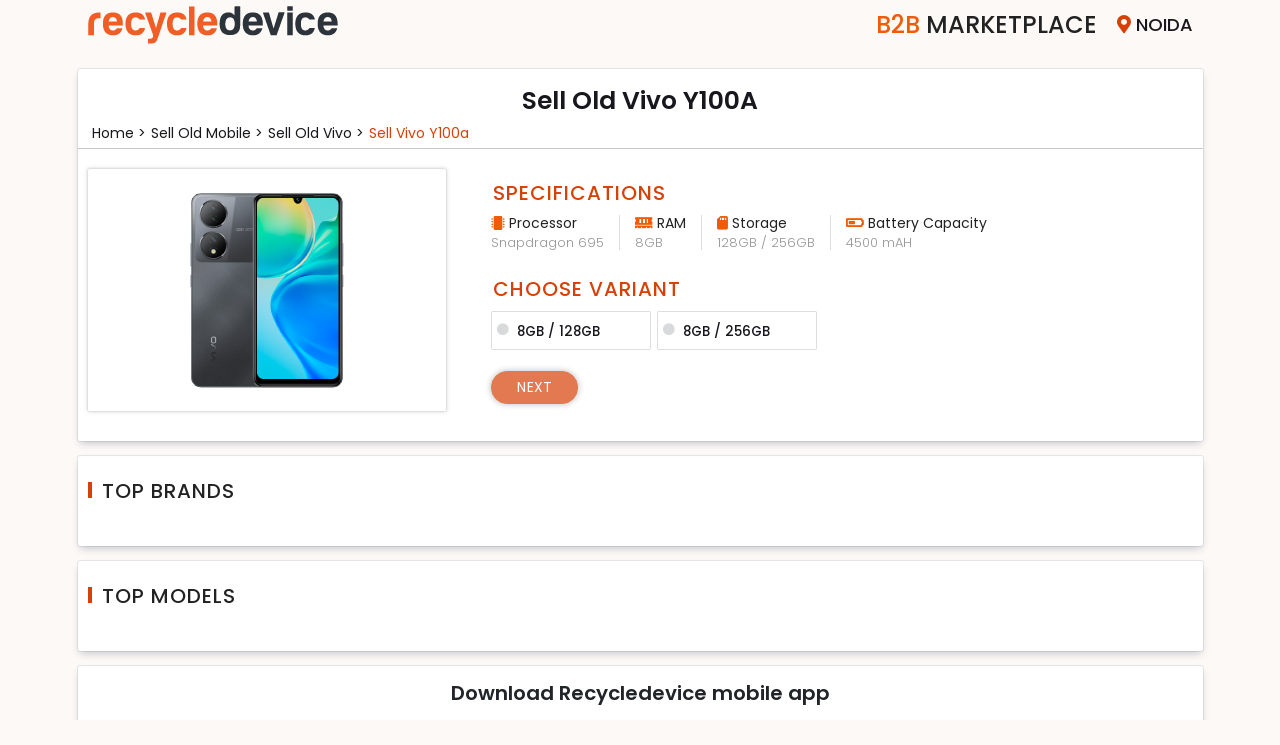

--- FILE ---
content_type: text/javascript
request_url: https://www.recycledevice.com/assets/js/booking-flow.min.js?ver=2026012511
body_size: 5717
content:
function updateCart(e,r){show_preloader(),$("body").css("overflow-y","hidden");var o="";$(".custom_ram").each(function(){$(this).is(":checked")&&(o=$(this).val())});var t="";$(".custom_hdd").each(function(){$(this).is(":checked")&&(t=$(this).val())}),$.ajax({url:"/api/v2/update-cart",method:"post",async:!1,data:{product_sku_id:e,quantity:r,custom_hdd:t,custom_ram:o},success:function(e){$("body").css("overflow-y","auto");let r=JSON.stringify(e.message);return $("#menu-cart-quantity").html(e.cart.total_quantity),$("#add-to-cart-button").html('<img src="/assets/images/reown_icon/cart-new.svg" alt="cart">&nbsp;</i>&nbsp; GO TO CART'),$("#add-to-cart-button").removeClass("disabled"),$("#add-to-cart-button").attr("href","/cart"),$("#shoppingCont").show(),$(".alert-success").fadeIn(),$("success").html(r),hide_preloader(),setTimeout(function(){$(".alert-success").fadeOut(),$("success").html("")},8e3),!0},error:function(e){return error=JSON.parse(e.responseText),"no_login"!=error.message&&"session_expired"!=error.message||($("#login").show(),initiate_add_cart=!0),hide_preloader(),!1}})}function validateEmail(e){var r=/^\w+([\.-]?\w+)*@\w+([\.-]?\w+)*(\.\w{2,3})+$/;return!!r.test(e)}function updateDeliveryAddress(){show_preloader(),$.ajax({url:"/api/v2/update-delivery-address-details",method:"post",data:$("#delivery-details-form").serialize(),success:function(e){$("#add-address-error").hide(),$("#add-address-error").html(""),$("#address-section").html($("#shipto_houseno").val()+", "+$("#shipto_street").val()+", "+$("#shipto_locality").val()+", "+$("#shipto_city").val()+", "+$("#shipto_state").val()+", India-"+$("#shipto_pincode").val()),$("#show-address").show(),$("#hide-address").hide(),$("#address-form-section").hide(),$("#add-address-result").show(),$("#add-address-result").html("Address has been updated"),$("#btn-pay").show(),hide_preloader()},error:function(e,r,o){var t=JSON.parse(e.responseText);$("#add-address-error").show(),$("#add-address-error").html(t.message),$("#add-address-result").hide(),$("#add-address-result").html(""),hide_preloader()}})}function updateCartQuantity(e,r){show_preloader(),$.ajax({url:"/api/v2/update-cart",method:"post",data:{product_sku_id:e,quantity:r},async:!1,success:function(o){$("#menu-cart-quantity").html(o.cart.total_quantity),$("#prid_"+e).html(r),$("#item-total-price").html(o.cart.total_amount),$("#cart-total-price").html(o.cart.total_amount),hide_preloader()},error:function(e){return error=JSON.parse(e.responseText),"no_login"!=error.message&&"session_expired"!=error.message||$("#login_section").addClass("view_login"),hide_preloader(),!1}})}function incCart(e){if(!$.active){var r=parseInt($("#prid_"+e).html());updateCartQuantity(e,r+1)}}function descCart(e){if(!$.active){var r=parseInt($("#prid_"+e).html());r>0&&updateCartQuantity(e,r-1)}}function clearCart(e){show_preloader(),$.ajax({url:"/api/v2/clear-cart",method:"post",data:{product_sku_id:e},success:function(r){$("#cart-sku-"+e).remove(),r.cart&&($("#menu-cart-quantity").html(r.cart.total_quantity),r.cart.total_quantity||($("#cart-main-container").hide(),$("#cart-empty-container").show()),$("#item-total-price").html(r.cart.total_amount),$("#coupon-discount").html(r.cart.total_discount),parseInt(r.cart.total_amount)-parseInt(r.cart.total_discount)==0&&$("#menu-cart-quantity").hide(),$("#cart-total-price").html(parseInt(r.cart.total_amount)-parseInt(r.cart.total_discount))),$("#apply-coupon-div").show(),$("#coupon-applied-div").hide(),$("#applied-coupon").html(""),$("#coupon-code").val(""),hide_preloader()},error:function(e){error=JSON.parse(e.responseText),"no_login"!=error.message&&"session_expired"!=error.message||(location.href="/buy-laptop"),hide_preloader()}})}function updateProfileDetails(){var e=$("#name").val(),r=$("#email").val();$(".error").html("");var o=$("#whatsapp").val();if(""==e)return $(".error_name").show(),$(".error_name").html("The name field is required"),$("#name").focus(),!1;if(e.length<3)return $(".error_name").show(),$(".error_name").html("The name must be at least 3 characters"),$("#name").focus(),!1;var t=/^([a-zA-Z0-9_.+-])+\@(([a-zA-Z0-9-])+\.)+([a-zA-Z0-9]{2,4})+$/;return""==r?($(".error_email").show(),$(".error_email").html("Email is required"),$("#email").focus(),!1):t.test(r)?""!=o&&/^[6789][0-9]{9}/g.test(o)?(show_preloader(),void $.ajax({url:"/api/v2/update-profile-details",data:$("#profile-detail-form").serialize(),method:"post",success:function(e){$("#update-profile-status_success").show(),$("#update-profile-status_success").html("Details have been updated"),hide_preloader()},error:function(e){return error=JSON.parse(e.responseText),"no_login"!=error.message&&"session_expired"!=error.message||$("#login_section").addClass("view_login"),hide_preloader(),$("#update-profile-status_error").show(),$("#update-profile-status_error").html(error.message),!1}})):($(".error_whatsapp").show(),$(".error_whatsapp").html(""==o?"Whatsapp no. is required":"Please enter valid whatsapp no."),$("#whatsapp").focus(),!1):($(".error_email").show(),$(".error_email").html("Please enter valid email"),$("#email").focus(),!1)}function uploadProfileImage(){$(".img_upload_error").hide();var e=$("#upload-image")[0].files[0],r=new FormData;r.append("profile_pic",e,e.name),r.append("csrf_token",$('meta[name="csrf_token"]').attr("content")),show_preloader(),$.ajax({type:"POST",url:"/api/v2/update-profile-image",data:r,processData:!1,contentType:!1,success:function(e){hide_preloader(),$(".img_upload_error").hide(),$("#profile-image-container").attr("src",""),$("#profile-image-container").attr("src",e.profile_pic+"?"+Math.floor(1e4*Math.random()))},error:function(e){error=JSON.parse(e.responseText),"no_login"!=error.message&&"session_expired"!=error.message||$("#login_section").addClass("view_login"),hide_preloader(),$(".img_upload_error").show(),$(".img_upload_error").html(error.message)}})}function updateCompanyDetails(){$(".error").html("");var e=$("#gst_no").val(),r=$("#company_name").val();return""==e?($(".error_gst_no").show(),$(".error_gst_no").html("Enter valid GST number"),$("#gst_no").focus(),!1):""==r||r.length<3?($(".error_company_name").show(),$(".error_company_name").html("Company name field is required"),$("#company_name").focus(),!1):(show_preloader(),void $.ajax({url:"/api/v2/update-company-details",data:$("#profile-company-form").serialize(),method:"post",success:function(e){$("#update-company-status_error").hide(),$("#update-company-status").show(),$("#update-company-status").html("Company details have been updated"),hide_preloader()},error:function(e){return error=JSON.parse(e.responseText),"no_login"!=error.message&&"session_expired"!=error.message||$("#login_section").addClass("view_login"),hide_preloader(),$("#update-company-status").hide(),$("#update-company-status_error").show(),$("#update-company-status_error").html(error.message),!1}}))}function validateProfileAddressSubmit(){var e=$("#shipto_houseno").val(),r=$("#shipto_street").val(),o=$("#shipto_locality").val(),t=$("#shipto_city").val(),a=$("#shipto_state").val(),i=$("#shipto_pincode").val(),s=$("#billing_houseno").val(),l=$("#billing_street").val(),n=$("#billing_locality").val(),c=$("#billing_city").val(),d=$("#billing_state").val(),u=$("#billing_pincode").val();if($(".error").html(""),""==e||e.length<2)return $(".error_shipto_houseno").show(),$(".error_shipto_houseno").html(""==e?"House no. is required":"Please enter valid house number"),$("#shipto_houseno").focus(),!1;if(""==r||r.length<2)return $(".error_shipto_street").show(),$(".error_shipto_street").html(""==r?"Street is required":"Please enter valid street"),$("#shipto_street").focus(),!1;if(""==o||o.length<2)return $(".error_shipto_locality").show(),$(".error_shipto_locality").html(""==o?"Locality is required":"Please enter valid locality"),$("#shipto_locality").focus(),!1;if(""==t||t.length<2)return $(".error_shipto_city").show(),$(".error_shipto_city").html(""==t?"City is required":"Please enter valid city"),$("#shipto_city").focus(),!1;if(""==a||a.length<2)return $(".error_shipto_state").show(),$(".error_shipto_state").html(""==a?"State is required":"Please enter valid state"),$("#shipto_state").focus(),!1;if(6!=i.length||""==i||!/^[1-9][0-9]{5}$/.test(i))return $(".error_shipto_pincode").show(),$(".error_shipto_pincode").html(""==i?"Pincode is required":"Please enter valid pincode"),$("#shipto_pincode").focus(),!1;if(0==$("#billinAddress").is(":checked")){if(""==s||s.length<2)return $(".error_billing_houseno").show(),$(".error_billing_houseno").html(""==s?"House no. is required":"Please enter valid house number"),$("#billing_houseno").focus(),!1;if(""==l||l.length<2)return $(".error_billing_street").show(),$(".error_billing_street").html(""==l?"Street is required":"Please enter valid street"),$("#billing_street").focus(),!1;if(""==n||n.length<2)return $(".error_billing_locality").show(),$(".error_billing_locality").html(""==n?"Locality is required":"Please enter valid locality"),$("#billing_locality").focus(),!1;if(""==c||c.length<2)return $(".error_billing_city").show(),$(".error_billing_city").html(""==c?"City is required":"Please enter valid city"),$("#billing_city").focus(),!1;if(""==d||d.length<2)return $(".error_billing_state").show(),$(".error_billing_state").html(""==d?"State is required":"Please enter valid state"),$("#billing_state").focus(),!1;if(6!=u.length||""==u||!/^[1-9][0-9]{5}$/.test(u))return $(".error_billing_pincode").show(),$(".error_billing_pincode").html(""==u?"Pincode is required":"Please enter valid pincode"),$("#billing_pincode").focus(),!1}return!0}function updateProfileAddresses(){var e=validateProfileAddressSubmit();if(!e)return!1;show_preloader(),$.ajax({url:"/api/v2/update-addresses",data:$("#profile-address-form").serialize(),method:"post",success:function(e){$("#add-address-error").hide(),$("#add-address-result").show(),$("#add-address-result").html("Address details have been updated"),hide_preloader()},error:function(e){return error=JSON.parse(e.responseText),"no_login"!=error.message&&"session_expired"!=error.message||$("#login_section").addClass("view_login"),hide_preloader(),$("#add-address-result").hide(),$("#add-address-error").show(),$("#add-address-error").html(error.message),!1}})}function applyCoupon(){show_preloader();var e=$("#coupon-code").val(),r=/^[A-Za-z0-9]+$/;return""==e?($("#coupon-error").html("Please enter coupon code."),hide_preloader(),!1):r.test(e)?void $.ajax({url:"/api/v2/apply-coupon",data:{coupon:e},method:"post",success:function(r){r.result.value&&($("#item-total-price").html(r.cart.total_amount),$("#coupon-discount").html(r.cart.total_discount),$("#cart-total-price").html(parseInt(r.cart.total_amount)-parseInt(r.cart.total_discount)),$("#coupon-code").blur()),hide_preloader(),$("#apply-coupon-div").hide(),$("#coupon-applied-div").show(),$("#applied-coupon").html(e)},error:function(e){error=JSON.parse(e.responseText),"no_login"==error.message||"session_expired"==error.message?$("#login_section").addClass("view_login"):$("#coupon-error").html("Invalid coupon"),$("#coupon-code").val(""),hide_preloader()}}):($("#coupon-error").html("Only alphabets and numbers allowed."),hide_preloader(),!1)}function revokeCoupon(){show_preloader(),$.ajax({url:"/api/v2/revoke-coupon",method:"get",success:function(e){e.cart&&($("#item-total-price").html(e.cart.total_amount),$("#coupon-discount").html(e.cart.total_discount),$("#cart-total-price").html(parseInt(e.cart.total_amount)-parseInt(e.cart.total_discount))),hide_preloader(),$("#apply-coupon-div").show(),$("#coupon-applied-div").hide(),$("#applied-coupon").html(""),$("#coupon-code").val("")},error:function(e){hide_preloader()}})}function validateCartAddressSubmit(){var e=$("#name").val(),r=$("#email").val(),o=$("#shipto_houseno").val(),t=$("#shipto_street").val(),a=$("#shipto_locality").val(),i=$("#shipto_city").val(),s=$("#shipto_state").val(),l=$("#shipto_pincode").val(),n=$("#billing_houseno").val(),c=$("#billing_street").val(),d=$("#billing_locality").val(),u=$("#billing_city").val(),p=$("#billing_state").val(),_=$("#billing_pincode").val(),h=$("#gst_no").val(),m=$("#company_name").val();if($(".error").html(""),""==e)return $(".error_name").show(),$(".error_name").html("The name field is required"),$("#name").focus(),!1;if(e.length<3)return $(".error_name").show(),$(".error_name").html("The name should be at least 3 characters"),$("#name").focus(),!1;var g=/^([a-zA-Z0-9_.+-])+\@(([a-zA-Z0-9-])+\.)+([a-zA-Z0-9]{2,4})+$/;if(""==r)return $(".error_email").show(),$(".error_email").html("Email is required"),$("#email").focus(),!1;if(!g.test(r))return $(".error_email").show(),$(".error_email").html("Please enter valid email"),$("#email").focus(),!1;if(""==o||o.length<2)return $(".error_houseNo").show(),$(".error_houseNo").html(""==o?"House no. is required":"Please enter valid house number"),$("#shipto_houseno").focus(),!1;if(""==t||t.length<2)return $(".error_street").show(),$(".error_street").html(""==t?"Street is required":"Please enter valid street"),$("#shipto_street").focus(),!1;if(""==a||a.length<2)return $(".error_locality").show(),$(".error_locality").html(""==a?"Locality is required":"Please enter valid locality"),$("#shipto_locality").focus(),!1;if(""==i||i.length<2)return $(".error_city").show(),$(".error_city").html(""==i?"City is required":"Please enter valid city"),$("#shipto_city").focus(),!1;if(""==s||s.length<2)return $(".error_state").show(),$(".error_state").html(""==s?"State is required":"Please enter valid state"),$("#shipto_state").focus(),!1;if(6!=l.length||""==l||!/^[1-9][0-9]{5}$/.test(l))return $(".error_pincode").show(),$(".error_pincode").html(""==l?"Pincode is required":"Please enter valid pincode"),$("#shipto_pincode").focus(),!1;if(0==$("#billing_same_as_shipping").is(":checked")){if(""==n||n.length<2)return $(".error_billing_houseno").show(),$(".error_billing_houseno").html(""==n?"House no. is required":"Please enter valid house no."),$("#billing_houseno").focus(),!1;if(""==c||c.length<2)return $(".error_billing_street").show(),$(".error_billing_street").html(""==c?"Street is required":"Please enter valid street"),$("#billing_street").focus(),!1;if(""==d||d.length<2)return $(".error_billing_locality").show(),$(".error_billing_locality").html(""==d?"Locality is required":"Please enter valid locality"),$("#billing_locality").focus(),!1;if(""==u||u.length<2)return $(".error_billing_city").show(),$(".error_billing_city").html(""==u?"City is required":"Please enter valid city"),$("#billing_city").focus(),!1;if(""==p||p.length<2)return $(".error_billing_state").show(),$(".error_billing_state").html(""==p?"State is required":"Please enter valid state"),$("#billing_state").focus(),!1;if(6!=_.length||""==_||!/^[1-9][0-9]{5}$/.test(l))return $(".error_billing_pincode").show(),$(".error_billing_pincode").html(""==_?"Pincode is required":"Please enter valid pincode"),$("#billing_pincode").focus(),!1}if(1==$("#buying_for_business").is(":checked")){if(""==h)return $(".error_gst_no").show(),$(".error_gst_no").html(""==h?"GST no. is required":"Please enter valid GST no."),$("#gst_no").focus(),!1;if(""==m||m.length<3)return $(".error_company_name").show(),$(".error_company_name").html(""==m?"Company name is required":"Please enter valid company name"),$("#company_name").focus(),!1}return!0}function getPincodedetails(){""!=$("#delivery-pincode").val()&&6==$("#delivery-pincode").val().length?(show_preloader(),$.ajax({url:"/api/v2/check-pincode-servicablity",data:{pincode:$("#delivery-pincode").val()},method:"post",dataType:"json",success:function(e){hide_preloader(),"pincode_servicable"==e.message?($("#pincode-servicability-result").html("Pincode is serviceable"),$("#add-to-cart-button").removeClass("disabled"),$("#delivery-pincode").blur()):($("#pincode-servicability-result").html("Pincode is not serviceable"),$("#add-to-cart-button").addClass("disabled"))},error:function(e){hide_preloader(),$("#pincode-servicability-result").html("Something went wrong"),$("#add-to-cart-button").addClass("disabled")}})):($("#pincode-servicability-result").html("Pincode is invalid"),$("#add-to-cart-button").addClass("disabled"))}function cancelInvoice(e){show_preloader(),$.ajax({url:"/api/v2/cancel-invoice",data:{order_id:e},method:"post",dataType:"json",success:function(r){hide_preloader(),location.href="/order-details/"+e},error:function(e){error=JSON.parse(e.responseText),"no_login"!=error.message&&"session_expired"!=error.message||$("#login_section").addClass("view_login"),$("#error_cancel").show(),$("#error_cancel").html(error.message),hide_preloader()}})}function initiateBuybackQc(e){qc_complete_flag=!1,window.onbeforeunload=null;var r=get_visitor_os(),o=get_visitor_bit(),t=get_visitor_browser();$.ajax({url:"/api/v2/initiate-buyback-qc",type:"POST",data:{os_name:r,browser_name:t,os_bit_version:o,sell_invoice_ref_no:invoiceNo,variant_slug:""},success:function(o){window.onbeforeunload=null,countdown("timer_qc",10,0);var t=o.code;$("#qc_code_text").html(t),$(".qcsoftwares").show(),setInterval(function(){0==qc_complete_flag&&getBuybackQCResult(t,e)},1e4),"macos"==r?window.location.href="https://cdn.recycledevice.com/downloads/executables/laptop_auto_qc/macos/recycledevice.zip":"linux"==r?window.location.href="https://cdn.recycledevice.com/downloads/executables/laptop_auto_qc/linux/recycledevice.zip":"windows"==r&&(window.location.href="https://cdn.recycledevice.com/downloads/executables/laptop_auto_qc/win/recycledevice.exe")}})}function getBuybackQCResult(e){var r=e;$.ajax({url:"/api/v2/get-buyback-qc-result",type:"POST",data:{buyback_code:r,sell_invoice_ref_no:invoiceNo},success:function(e){e.qc_result_card?($(".qcsoftwares").hide(),$(".qc_result").html(e.qc_result_card),$(".qc_result").show(),qc_complete_flag=!0):($(".qcsoftwares").hide(),$(".qc_result_modify").show(),qc_complete_flag=!0)},error:function(e){data=JSON.parse(e),"qc_not_completed"==data.message&&(qc_complete_flag=!1)}})}function generateBuybackQuote(){show_preloader();$("#qc_code_text").html();$(".error").html(""),$.ajax({url:"/api/v2/generate-buyback-quote",type:"POST",data:{buyback_code:"B75410",sell_invoice_ref_no:invoiceNo},success:function(e){console.log(e),e.enc_quote_id?(enc_quote_id=e.enc_quote_id,getAddressList(),hide_preloader()):($(".error_qc_result").html("Quote generate failed"),hide_preloader())},error:function(e){var r=JSON.parse(e.responseText);$(".error_qc_result").html(r.message),hide_preloader()}})}function getAddressList(){show_preloader(),$.ajax({url:"/api/v2/get-address",type:"GET",success:function(e){$(".qc_result").hide(),$(".qc_address").html(e.address_cards),$(".qc_address").show(),hide_preloader()},error:function(e){error=JSON.parse(e.responseText),"no_login"!=error.message&&"session_expired"!=error.message||$("#login_section").addClass("view_login"),$("#error_cancel").show(),$("#error_cancel").html(error.message),hide_preloader()}})}function getTimeslotsList(e){show_preloader(),$.ajax({url:"/api/v2/get-timeslots",data:{pincode:pickupPincode},type:"POST",success:function(e){$(".qc_address").hide(),$(".qc_pickup").html(e.timeslot_card),$(".qc_pickup").show(),hide_preloader()},error:function(e){error=JSON.parse(e.responseText),"no_login"!=error.message&&"session_expired"!=error.message||$("#login_section").addClass("view_login"),$("#error_cancel").show(),$("#error_cancel").html(error.message),hide_preloader()}})}function getPaymentMethodsList(){show_preloader(),$.ajax({url:"/api/v2/get-payment-methods",data:{sell_invoice_ref_no:invoiceNo,enc_quote_id:enc_quote_id},type:"POST",success:function(e){$(".qc_pickup").hide(),$(".paymentMethod").html(e.payment_card),$(".paymentMethod").show(),hide_preloader()},error:function(e){error=JSON.parse(e.responseText),"no_login"!=error.message&&"session_expired"!=error.message||$("#login_section").addClass("view_login"),$("#error_cancel").show(),$("#error_cancel").html(error.message),hide_preloader()}})}function placeOrder(){$.ajax({url:"/api/v2/place_buyback_order",data:{sell_invoice_ref_no:invoiceNo,enc_quote_id:enc_quote_id,address_id:addressId,payment_method:paymentMethod,voucher_id:orderVoucher,paytm_no:"",bank_ifsc:bankIfsc,bank_acc_no:bankAccount,bank_acc_name:account_name,pickup_datetime:pickUpTimeslot},type:"POST",success:function(e){$("#orderPlace-Modal").modal("show"),hide_preloader(),setTimeout(function(){location.href="/order-details/"+invoiceNo},3e3)},error:function(e){error=JSON.parse(e.responseText),"no_login"!=error.message&&"session_expired"!=error.message||$("#login_section").addClass("view_login"),$("#error_cancel").show(),$("#error_cancel").html(error.message),hide_preloader()}})}function applyPayLater(){return $.ajax({url:"/api/v2/apply-pay-later",type:"post",data:$("#pay-later-form").serialize(),success:function(e){e.application_id||alert("Something went wrong")},error:function(e){error=JSON.parse(e.responseText),"no_login"!=error.message&&"session_expired"!=error.message||$("#login_section").addClass("view_login"),alert(error.message)}}),!1}function doPaylater(e){return $.ajax({url:"/api/v2/do-pay-later",type:"post",data:{application_id:e},success:function(e){location.href="/orders"},error:function(e){error=JSON.parse(e.responseText),"no_login"!=error.message&&"session_expired"!=error.message||$("#login_section").addClass("view_login"),alert(error.message)}}),!1}function scrollFunction(){document.querySelector("#footer");let e=document.querySelector(".top-menu");document.querySelector("#orderContent");document.body.scrollTop>0||document.documentElement.scrollTop>e.clientHeight+40?document.querySelector(".filter_breadcrumb").classList.add("filter_fixed"):document.querySelector(".filter_breadcrumb").classList.remove("filter_fixed")}function checkEstimatedDelivery(){$.ajax({url:"/api/v2/check-estimated-delivery",method:"get",dataType:"json",success:function(e){e.courier&&($(".estimated_delivery_date").html(e.courier.estimated_delivery),$(".estimated_delivery_div").show())}})}function isNumbers(e){e=e||window.evt;var r=e.which?e.which:e.keyCode;return!(r>31&&(r<48||r>57))}(function(e){"use strict";e(document).ready(function(){var r=window.location.href,o=r.split("/"),t=(r=o[o.length-2],o[o.length-1]);"buy-laptop"!=t&&"buy-laptop"!=r||(show_preloader(),e(".search_laptop").show(),e(".become-partner").hide(),e(".city-selector").hide(),hide_preloader()),e("#mobile_input").keypress(function(r){var o=parseInt(e("#mobile_input").attr("maxlength")),t=e("#mobile_input").val().length+1;return(8==r.which||0==r.which||!(r.which<48||r.which>57))&&(!(o<t)&&void 0)});let a=function(){show_preloader(),e(".otp").val(""),e("error").html("");let r=e("#mobile_input").val(),o=e("#i_agree").is(":checked");return""!=r&&/^[6789][0-9]{9}/g.test(r)?0==o?(e(".termsError").show(),e(".termsError").html("Please select terms and conditions"),!1):(e("#user_mobile").val(r),void e.ajax({type:"POST",url:"/api/v2/login/send-otp",data:{mobile_number:r},success:function(o){console.log(o),e("#login").hide(),e("#otp_login").show(),e("#mobOtp").html(r),hide_preloader()},error:function(r){var o=JSON.parse(r.responseText).message;"Mobile Number Not Registered"==o?(e("#login").hide(),e("#otp_login").hide(),e("#signUp").show(),hide_preloader()):e("#otp_login error").html(o),hide_preloader()}})):(e(".mobileError").show(),e(".mobileError").html("Please enter valid mobile number"),!1)};e(".close_login, .login-selector").on("click",function(){e("#i_agree").prop("checked",!1),"undefined"!=typeof initiate_add_cart&&(initiate_add_cart=!1)});let i=function(){var r=e("#otpvalue1").val(),o=e("#otpvalue2").val(),t=e("#otpvalue3").val(),a=e("#otpvalue4").val();otpValue=r.concat(o,t,a);let i=e("#mobile_input").val();if(""==otpValue||4!==otpValue.length)return e("error").html("Please enter valid otp"),!1;e.ajax({type:"POST",url:"/api/v2/login/verify-otp",data:{mobile_number:i,otp:otpValue},dataType:"json",success:function(r){e(".login-selector").hide(),e(".user_profile").show(),e("#otp_login").hide(),e("#user_pro").html(r.profile.fullname),e(".profile").show(),e(".cart").show(),e("body").css("overflow-y","auto"),"undefined"!=typeof initiate_add_cart&&(e("#add-to-cart-button").click(),initiate_add_cart=!1)},error:function(r){let o=JSON.parse(r.responseText).message;e("#otp_login success").html(""),e("#otp_login error").html(o)}})};e("#signUp").each(function(){e(this).find(":input").keypress(function(){e(".error").hide(),e(".error").html("")}),e(this).find(":input").focus(function(){e(".error").hide(),e(".error").html("")})});let s=function(){e(".otp").val(""),e("error").html("");let r=e("#uesr_name").val(),o=e("#user_email").val(),t=e("#user_mobile").val();e(".error").hide(),e(".error").html("");let a=e("input[name='gender']:checked").val();return""!=r&&/^[a-zA-Z\s]*$/.test(r)?validateEmail(o)?0==e("input[name='gender']:checked").length?(e(".error").show(),e(".error_genderMsg").html("Please select the gender"),!1):""!=t&&/^[6789][0-9]{9}/g.test(t)?void e.ajax({type:"POST",url:"/api/v2/signup/send-otp",data:{mobile_number:t,name:r,email:o,party_gender:a},dataType:"json",success:function(r){e("#signUp").hide(),e("#otp_signUp").show(),e("#mobOtp1").html(t)},error:function(r){let o=JSON.parse(r.responseText).message;return e("#signUp .alert-danger").fadeIn(),e("#signUp error").html(o),setTimeout(function(){e("#signUp .alert-danger").fadeOut(),e("#signUp error").html("")},8e3),!1}}):(e(".error").show(),e(".error_mobMsg").html("Please enter valid mobile number"),!1):(e(".error").show(),e(".error_emailMsg").html("Please enter valid email"),!1):(e(".error").show(),e(".error_nameMsg").html("Please enter valid name"),!1)},l=function(){var r=e("#user_mobile").val(),o=e("#otpSignUp1").val(),t=e("#otpSignUp2").val(),a=e("#otpSignUp3").val(),i=e("#otpSignUp4").val();if(otpValue=o.concat(t,a,i),""==otpValue||4!==otpValue.length)return e("error").html("Please enter valid otp"),!1;e.ajax({type:"POST",url:"/api/v2/signup/verify-otp",data:{mobile_number:r,otp:otpValue},dataType:"json",success:function(r){e(".become-partner").hide(),e("#otp_signUp").hide(),e(".user_profile").show(),e(".cart").show(),e(".city-selector").hide(),e("body").css("overflow-y","auto"),e("#user_pro").html(r.profile.fullname),document.getElementById("login_sectons").style.display="none","undefined"!=typeof initiate_add_cart&&(e("#add-to-cart-button").click(),initiate_add_cart=!1)},error:function(r){return e("success").html(""),e("error").html(JSON.parse(r.responseText).message),setTimeout(function(){e("error").html("")},8e3),!1}})},n=function(){e(".otp").val(""),e("error").html(""),e("body").css("overflow-y","auto");var r=e("#user_mobile").val();e.ajax({type:"POST",url:"/api/v2/signup/resend-otp",data:{mobile_number:r},success:function(r){e("body").css("overflow-y","auto"),e("success").html(r.message),setTimeout(function(){e("success").html("")},8e3)},error:function(r){return e("success").html(""),e("error").html(JSON.parse(r.responseText).message),setTimeout(function(){e("error").html("")},8e3),!1}})},c=function(){let r=e("#mobile_input").val();e(".otp").val(""),e("error").html(""),e.ajax({type:"POST",url:"/api/v2/login/resend-otp",data:{mobile_number:r},success:function(r){e("success").html(r.message),setTimeout(function(){e("success").html("")},8e3)},error:function(r){var o=JSON.parse(r.responseText).message;return e("success").html(""),e("error").html(o),setTimeout(function(){e("error").html("")},8e3),!1}})};e("#signUpResendOtp").on("click",n),e("#signUpverifyOtp").on("click",l),e("#signUp_btn").on("click",s),e("#loginResendOtp").on("click",c),e("#verifyOtp").on("click",i),e("#btn_login").on("click",a)})})(jQuery);let loginOTPinput=function(e){e.value=e.value.replace(/[^0-9]/g,"")},changeInput=function(e,r){let o=document.querySelectorAll(".otp_login2>.otp");""!=o[r].value&&r<=3?(e.keyCode>=48&&e.keyCode<=57?o[r].value=e.keyCode-48:e.keyCode>=96&&e.keyCode<=105&&(o[r].value=e.keyCode-96),o[r+1].focus()):""==o[r].value&&r>0&&o[r-1].focus()},signUpotpInput=function(e){console.log(e.value),e.value=e.value.replace(/[^0-9]/g,"")},signChangeInput=function(e,r){let o=document.querySelectorAll(".otp_signUp>.otp");""!=o[r].value&&r<=3?(e.keyCode>=48&&e.keyCode<=57?o[r].value=e.keyCode-48:e.keyCode>=96&&e.keyCode<=105&&(o[r].value=e.keyCode-96),o[r+1].focus()):""==o[r].value&&r>0&&o[r-1].focus()};$("#coupon-code").keyup(function(){$(this).val($(this).val().toUpperCase()),$("#coupon-error").html("")}),$("#delivery-pincode").keyup(function(){$("#pincode-servicability-result").html("")});